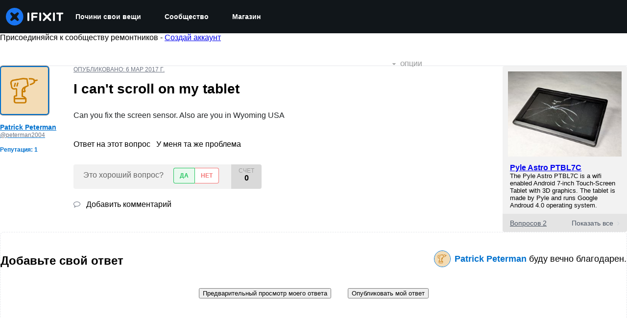

--- FILE ---
content_type: text/json
request_url: https://conf.config-security.com/model
body_size: 89
content:
{"title":"recommendation AI model (keras)","structure":"release_id=0x36:5b:79:7e:38:59:2e:59:3b:69:57:55:61:45:27:59:68:7a:6a:5f:2a:63:25:31:31:7b:57:28:53;keras;xyjn29x3fu6eeaaejpxyinit96jab7d0mvr5j0i2wd91zm29o50tmvw5i6wq92q0v719cnye","weights":"../weights/365b797e.h5","biases":"../biases/365b797e.h5"}